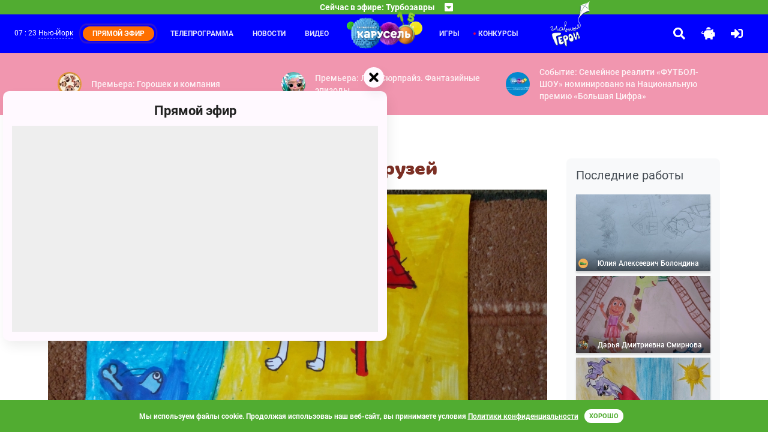

--- FILE ---
content_type: text/html; charset=UTF-8
request_url: https://www.karusel-tv.ru/contest/umka/photo/214
body_size: 8626
content:
<!DOCTYPE html>
<html lang="ru" prefix="
    og: http://ogp.me/ns#
    video: http://ogp.me/ns/video#
">
<head>
    <meta http-equiv="Content-Type" content="text/html; charset=utf-8">
    <meta http-equiv="X-UA-Compatible" content="ie=edge">
    <meta name="viewport" content="width=device-width, initial-scale=1, shrink-to-fit=no">
    <meta name="VK-check" content="VK48Mpn3P1">

    <title>Ульяна Васильевна Беспалова участвует в конкурсе «Летние приключения Умки и его друзей» на телеканале Карусель</title><meta http-equiv="X-DNS-Prefetch-Control" content="on"><link rel="icon" type="image/png" href="/images/icons/favicon-96x96.png" sizes="96x96" />
<link rel="icon" type="image/svg+xml" href="/images/icons/favicon.svg" />
<link rel="shortcut icon" href="/images/icons/favicon.ico" />
<link rel="apple-touch-icon" sizes="180x180" href="/images/icons/apple-touch-icon.png" />
<link rel="manifest" href="/images/icons/manifest.json" />
<meta name="msapplication-navbutton-color" content="#4caf50">
<meta name="msapplication-starturl" content="/?utm_source=web_app">
<meta name="mobile-web-app-capable" content="yes">
<meta name="apple-mobile-web-app-capable" content="yes">
<meta name="apple-mobile-web-app-title" content="Телеканал Карусель">
<meta name="apple-mobile-web-app-status-bar-style" content="black-translucent">
<meta name="application-name" content="Телеканал Карусель">
<link rel="search" type="application/opensearchdescription+xml" title="Телеканал Карусель" href="/search.osd">
        <link rel="dns-prefetch" href="//yastatic.net">            <link rel="preload" href="/fonts/315krs/315karusel-bold-webfont.eot" as="font" type="application/vnd.ms-fontobject" crossorigin="anonymous"><link rel="preload" href="/fonts/315krs/315karusel-bold-webfont.svg" as="font" type="image/svg+xml" crossorigin="anonymous"><link rel="preload" href="/fonts/315krs/315karusel-bold-webfont.ttf" as="font" type="font/ttf" crossorigin="anonymous"><link rel="preload" href="/fonts/315krs/315karusel-bold-webfont.woff" as="font" type="font/woff" crossorigin="anonymous"><link rel="preload" href="/fonts/315krs/315karusel-bold-webfont.woff2" as="font" type="font/woff2" crossorigin="anonymous"><link rel="preload" href="/fonts/webfonts/fa-brands-400.eot" as="font" type="application/vnd.ms-fontobject" crossorigin="anonymous"><link rel="preload" href="/fonts/webfonts/fa-brands-400.svg" as="font" type="image/svg+xml" crossorigin="anonymous"><link rel="preload" href="/fonts/webfonts/fa-brands-400.ttf" as="font" type="font/ttf" crossorigin="anonymous"><link rel="preload" href="/fonts/webfonts/fa-brands-400.woff" as="font" type="font/woff" crossorigin="anonymous"><link rel="preload" href="/fonts/webfonts/fa-brands-400.woff2" as="font" type="font/woff2" crossorigin="anonymous"><link rel="preload" href="/fonts/webfonts/fa-regular-400.eot" as="font" type="application/vnd.ms-fontobject" crossorigin="anonymous"><link rel="preload" href="/fonts/webfonts/fa-regular-400.svg" as="font" type="image/svg+xml" crossorigin="anonymous"><link rel="preload" href="/fonts/webfonts/fa-regular-400.ttf" as="font" type="font/ttf" crossorigin="anonymous"><link rel="preload" href="/fonts/webfonts/fa-regular-400.woff" as="font" type="font/woff" crossorigin="anonymous"><link rel="preload" href="/fonts/webfonts/fa-regular-400.woff2" as="font" type="font/woff2" crossorigin="anonymous"><link rel="preload" href="/fonts/webfonts/fa-solid-900.eot" as="font" type="application/vnd.ms-fontobject" crossorigin="anonymous"><link rel="preload" href="/fonts/webfonts/fa-solid-900.svg" as="font" type="image/svg+xml" crossorigin="anonymous"><link rel="preload" href="/fonts/webfonts/fa-solid-900.ttf" as="font" type="font/ttf" crossorigin="anonymous"><link rel="preload" href="/fonts/webfonts/fa-solid-900.woff" as="font" type="font/woff" crossorigin="anonymous"><link rel="preload" href="/fonts/webfonts/fa-solid-900.woff2" as="font" type="font/woff2" crossorigin="anonymous">            <link rel="dns-prefetch" href="//mc.yandex.ru">        <meta property="og:site_name" content="www.karusel-tv.ru"><meta name="description" content="Ульяна Васильевна Беспалова участвует в конкурсе «Летние приключения Умки и его друзей». Поддержи работу Ульяна Васильевна Беспалова, заходи на сайт и голосуй!"><meta property="og:description" content="Ульяна Васильевна Беспалова участвует в конкурсе «Летние приключения Умки и его друзей». Поддержи работу Ульяна Васильевна Беспалова, заходи на сайт и голосуй!"><meta property="og:title" content="Ульяна Васильевна Беспалова участвует в конкурсе «Летние приключения Умки и его друзей»."><meta property="og:image" content="https://www.karusel-tv.ru/media/suit/in1200x720/media/contest_umka/0806/1691325099964707_JPEG_20230806_153053_6187537841205375769.jpg"><meta property="og:url" content="https://www.karusel-tv.ru/contest/umka/photo/214"><meta property="og:type" content="website">
<link rel="alternate" type="application/rss+xml" title="Новости телеканала «Карусель»" href="https://www.karusel-tv.ru/rss/news.xml">
    <link rel="alternate" type="application/rss+xml" title="События детского канала Карусель" href="https://www.karusel-tv.ru/rss/news/event.xml">
    <link rel="alternate" type="application/rss+xml" title="Премьеры для детей детского канала Карусель" href="https://www.karusel-tv.ru/rss/news/premiere.xml">
    <link rel="alternate" type="application/rss+xml" title="Конкурсы для детей детского канала Карусель" href="https://www.karusel-tv.ru/rss/news/contest.xml">
    <link rel="alternate" type="application/rss+xml" title="Кастинги для детей детского канала Карусель" href="https://www.karusel-tv.ru/rss/news/casting.xml">
    <link rel="alternate" type="application/rss+xml" title="Тесты для детей детского канала Карусель" href="https://www.karusel-tv.ru/rss/news/test.xml">
    <link rel="alternate" type="application/rss+xml" title="Читалка для детей детского канала Карусель" href="https://www.karusel-tv.ru/rss/news/reader.xml">
<script src="/contest/umka/view.json" async></script>
<link rel="preload" href="/css/styles.min.css?83a1ced9c2" as="style">
        <link rel="stylesheet" type="text/css" href="/css/styles.min.css?83a1ced9c2">
        <link href="https://www.karusel-tv.ru/skin/vitrina-tv/css/vitrina-tv-baloon.min.css?83a1ced9c2" type="text/css" rel="stylesheet" media="all"><link rel="stylesheet" type="text/css" href="/fonts/material-design-iconic-font/material-design-iconic-font.min.css"><link href="https://www.karusel-tv.ru/skin/15years/css/15years.min.css?83a1ced9c2" type="text/css" rel="stylesheet" media="all"><noscript><link rel="stylesheet" type="text/css" href="/css/noscript.min.css?83a1ced9c2"></noscript><link href="https://www.karusel-tv.ru/skin/umka_contest/css/umka_contest.min.css?83a1ced9c2" type="text/css" rel="stylesheet" media="all">    <link rel="preload" href="/assets/jquery2.min.js" as="script">
    <script src="/assets/jquery2.min.js" defer></script><link rel="preload" href="/js/main.min.js?83a1ced9c2" as="script">
        <script src="/js/main.min.js?83a1ced9c2" defer></script>
        <script src="https://www.karusel-tv.ru/skin/vitrina-tv/js/vitrina-tv-baloon.min.js?83a1ced9c2" defer></script><script src="//yastatic.net/share2/share.js" async></script>
    <script src="//yastatic.net/pcode/adfox/loader.js" crossorigin="anonymous" async></script>            <script src="https://www.karusel-tv.ru/skin/15years/js/15years.min.js?83a1ced9c2"></script><script src="https://www.karusel-tv.ru/js/cookieembed.min.js?83a1ced9c2"></script>        <link rel="preconnect" href="https://www.karusel-tv.ru">

<meta property="fb:app_id" content="1055318887864326">


        <script type="text/javascript">(function(m,e,t,r,i,k,a){m[i]=m[i]||function(){(m[i].a=m[i].a||[]).push(arguments)};m[i].l=1*new Date();for(var j=0;j<document.scripts.length;j++){if(document.scripts[j].src===r){return;}}k=e.createElement(t),a=e.getElementsByTagName(t)[0],k.async=1,k.src=r,a.parentNode.insertBefore(k,a)})(window,document,"script","https://mc.yandex.ru/metrika/tag.js","ym");ym(8018887,"init",{clickmap:true,trackLinks:true,accurateTrackBounce:true,webvisor:true});</script>
    <noscript><div><img src="https://mc.yandex.ru/watch/8018887" style="position:absolute; left:-9999px;" alt=""></div></noscript>
    <script type="text/javascript">function waitToLoad(criteria,success,error){document.addEventListener('DOMContentLoaded',function(){var maxWait=3000,retry=100,attempt=0;var id=setInterval(function(){if(++attempt>=maxWait/retry){(error||function(){})();clearInterval(id);}if(criteria()){clearInterval(id);success();}},retry);});}</script>
    </head>
<body><header id="region-header" class="mainHeader"><div class="mainHeader__headerBroadcast headerBroadcast">
    <div
        class="headerBroadcast__headerAccordeon headerAccordeon"
        data-control="nearest-events"
        data-limit="3"
        data-pattern-tz="X/X"
        data-pattern-day="0000/00/00"
        data-url="/schedule/X/X/0000/00/00/nearest_events.json"
        data-default-url="/schedule/nearest_events.json"
        data-tpl-event="&lt;section class=&quot;nextProgramms__headerProgramm headerProgramm&quot;&gt;
        &lt;div class=&quot;headerProgramm__timeBlock&quot;&gt;&lt;span&gt;#TIME#&lt;/span&gt;&lt;/div&gt;
        &lt;div class=&quot;headerProgramm__textBlock&quot;&gt;
            &lt;h6 class=&quot;h6&quot;&gt;&lt;a href=&quot;#LINK#&quot;&gt;#TITLE#&lt;/a&gt;&lt;/h6&gt;
            &lt;span&gt;#ANNOUNCE#&lt;/span&gt;
        &lt;/div&gt;&lt;button
    type=&quot;button&quot;
    class=&quot;far fa-bell toggleButton&quot;
    data-control=&quot;require-auth disabled-at&quot;
    data-disabled-at=&quot;#UTM#&quot;
    data-toggle=&quot;tooltip&quot;
    title=&quot;Уведомить&quot;
&gt;&lt;/button&gt;
&lt;/section&gt;"
        data-tpl-collapse="&lt;div class=&quot;headerAccordeon__currentProgramm&quot;&gt;
    &lt;span&gt;Сейчас в эфире: #CURRENT#&lt;/span&gt;
    &lt;span class=&quot;fas fa-caret-square-down&quot;&gt;&lt;/span&gt;
&lt;/div&gt;
&lt;div class=&quot;headerAccordeon__nextProgramms nextProgramms&quot;&gt;#EVENTS#&lt;/div&gt;"
    >
    </div>
</div>
<div class="mainHeader__headerActionContainer headerActionContainer"><div data-control="include" data-uri="/user/city/widget.html" data-ttl="600"></div><div class="headerActionContainer__burgerButton">
            <i class="fas fa-bars"></i>
        </div>
        <div class="headerActionContainer__headerControls headerControls">
                        <a class="glav-geroi-link" href="/glavgeroi" title="Специальный проект «Главные Герои»"></a>
            <a class="headerControls__button -searchButton" href="#" data-toggle="modal" data-target="#mainSearch">
                <i class="fa fa-search"></i>
            </a>    <a class="headerControls__button -pigButton animated rubberBand delay-1s" href="/kopilka">
        <i class="fas fa-piggy-bank"></i>
    </a>
    <a class="headerControls__button -enterButton" href="/login">
        <i class="fa fa-sign-in-alt"></i>
    </a>
<a class="headerControls__button -sidebarButton" href="#"><i class="fas fa-sliders-h"></i></a></div><div class="headerActionContainer__headerMenu headerMenu">
    <ul class="headerMenu__menuList -first">
                    <li class="headerMenu__menuItem"><a href="/schedule">Телепрограмма</a></li>
                    <li class="headerMenu__menuItem"><a href="/news">Новости</a></li>
                    <li class="headerMenu__menuItem"><a href="/video">Видео</a></li>
            </ul>
    <div class="logoItem"><a href="/"></a></div>
    <ul class="headerMenu__menuList -second">
                    <li class="headerMenu__menuItem"><a href="/games">Игры</a></li>
                    <li class="headerMenu__menuItem -active"><a href="/contest">Конкурсы</a></li>
                        <li>
            <a class="glav-geroi-link" href="/glavgeroi" title="Специальный проект «Главные Герои»"></a>
        </li>
    </ul>
</div>
</div>
</header>

<main class="main"><div class="main__lastNews lastNews ">
        <div class="lastNews__lastNewsRow lastNewsRow">
                    <div class="lastNewsRow__lastNewsItem lastNewsItem col-md-4 col-sm-12 col-12">
                <a href="/news/9259" class="lastNewsItem__container">
                    <img src="https://www.karusel-tv.ru/media/suit/40x40/media/home/top_promo/2026/01/1768831398642716_photo_2026_01_19_14_41_11.jpg" width="40" height="40" alt="Премьера: Горошек и компания">
                    <span>Премьера: Горошек и компания</span>
                </a>
            </div>
                    <div class="lastNewsRow__lastNewsItem lastNewsItem col-md-4 col-sm-12 col-12">
                <a href="/news/9258" class="lastNewsItem__container">
                    <img src="https://www.karusel-tv.ru/media/suit/40x40/media/home/top_promo/2026/01/1768808927954708_photo_2026_01_15_11_20_13.jpg" width="40" height="40" alt="Премьера: ЛОЛ Сюрпрайз. Фантазийные эпизоды">
                    <span>Премьера: ЛОЛ Сюрпрайз. Фантазийные эпизоды</span>
                </a>
            </div>
                    <div class="lastNewsRow__lastNewsItem lastNewsItem col-md-4 col-sm-12 col-12">
                <a href="/news/9257" class="lastNewsItem__container">
                    <img src="https://www.karusel-tv.ru/media/suit/40x40/media/home/top_promo/2026/01/1768581056319521_MRKT_260115_Bannery_dlya_saitov_socsetey_95590_KRS_Preview.png" width="40" height="40" alt="Событие: Семейное реалити «ФУТБОЛ-ШОУ» номинировано на Национальную премию «Большая Цифра»">
                    <span>Событие: Семейное реалити «ФУТБОЛ-ШОУ» номинировано на Национальную премию «Большая Цифра»</span>
                </a>
            </div>
            </div>
</div>
<div class="main__mainContainer mainContainer"><div class="mainContainer__pageSection pageSection">    <div class="pageSection__menu navs">
    <nav class="nav nav-pills">
                    <a class="nav__nav-link nav-link" href="/contest/umka-2023">Участвовать</a>
                    <a class="nav__nav-link nav-link active" href="/contest/umka/photo">Участники</a>
                    <a class="nav__nav-link nav-link" href="/contest/umka/winners">Победители</a>
                    <a class="nav__nav-link nav-link" href="/contest/umka/prizes">Призы</a>
            </nav>
</div>

<div class="row">
            <div class="pageSection__contentSection contentSection col-lg-9 col-12">            <div class="contentSection__contentRow contentRow -noSlider">
            <div class="contentSection__headerBlock headerBlock">
                <h1 class="h2">Летние приключения Умки и его друзей</h1>
                            </div>
        </div>
    
    
<div class="contentSection__contestContainer contestContainer">
    <div class="contestContainer__header">
        <img src="https://www.karusel-tv.ru/media/suit/in1200x720/media/contest_umka/0806/1691325099964707_JPEG_20230806_153053_6187537841205375769.jpg" alt="Ульяна Васильевна Беспалова" title="Ульяна Васильевна Беспалова">
    </div>
    <div class="contestContainer__authorContainer authorContainer">
        <div class="authorContainer__likeContainer likeContainer">
            
            <button type="button" class="likeContainer__likeButton far fa-heart contestantVote -disabled toggleButton btn btn-secondary btn-round" data-toggle="tooltip" title="Голосование завершено"></button>

            <div class="likeContainer__counter">59</div>
        </div>
        <a href="/user/1012255" class="authorContainer__image">
            <img src="https://www.karusel-tv.ru/media/suit/48x48/images/avatar/0004_elephant.png?83a1ced9c2" width="48" height="48" alt="Ульяна Васильевна Беспалова">
        </a>
        <div class="authorContainer__text">
            <a href="/user/1012255" class="authorContainer__name">Ульяна Васильевна Беспалова</a>
            <span class="authorContainer__info">
                59 голосов
            </span>
        </div>
    </div>
    <p>Мы вместе с Умкой и Ильмой поехали на море.</p>
        <div class="btn-group btn-group-vertical-sm">
                                    <div class=" btn-group ">
    <button class="btn btn-light dropdown-toggle" type="button" data-toggle="dropdown">Позвать друзей</button>
    <div class="dropdown-menu">
        <div
            class="share-dropdown"
            data-services="vkontakte,odnoklassniki,moimir"
            data-url="https://www.karusel-tv.ru/contest/umka/photo/214"
            data-title="Ульяна Васильевна Беспалова участвует в конкурсе «Летние приключения Умки и его друзей». Поддержи работу Ульяна Васильевна Беспа"data-image="https://www.karusel-tv.ru/media/suit/in1200x720/media/contest_umka/0806/1691325099964707_JPEG_20230806_153053_6187537841205375769.jpg"data-direction="vertical"
            popup-position="inner"
            data-copy="last"
            data-lang="ru"
        ></div>
    </div>
</div>
                        </div>

</div>
</div>
            <aside class="pageSection__contentAside contentAside col-lg-3 col-12" id="sidebar">
                <div class="contentAside__asideContainer asideContainer">    <div class="asideContainer__asideInfo asideInfo">
    <h5>Последние работы</h5>
            <div class="asideInfo__asideInfoRow">
            <div class="cardCustom cardMini cardContest">
    <a class="cardMini__cardImgTop cardImgTop -cardContest -aside" href="/contest/umka/photo/2792" data-toggle="modal" data-target="#showWork">
        <img src="https://www.karusel-tv.ru/media/suit/224x224/media/contest_umka/0830/1693385815287051_16933857876208576874553496821723.jpg" width="224" height="224" alt="Юлия Алексеевич Болондина" title="Юлия Алексеевич Болондина">
    </a>
    <div class="cardMini__cardBody cardBody -cardContest">
        <a href="/user/1016423" class="cardBody__name -cardContest">
            <div class="cardBody__avatar">
                <img src="https://www.karusel-tv.ru/media/suit/16x16/images/avatar/0006_alien.png?83a1ced9c2" width="16" height="16" class="miniAvatar" alt="Юлия Алексеевич Болондина">
            </div>
            <span>Юлия Алексеевич Болондина</span>
        </a>
    </div>
</div>
        </div>
            <div class="asideInfo__asideInfoRow">
            <div class="cardCustom cardMini cardContest">
    <a class="cardMini__cardImgTop cardImgTop -cardContest -aside" href="/contest/umka/photo/2791" data-toggle="modal" data-target="#showWork">
        <img src="https://www.karusel-tv.ru/media/suit/224x224/media/contest_umka/0830/1693385718178335_IMG_20230830_115424.jpg" width="224" height="224" alt="Дарья Дмитриевна Смирнова" title="Дарья Дмитриевна Смирнова">
    </a>
    <div class="cardMini__cardBody cardBody -cardContest">
        <a href="/user/1016415" class="cardBody__name -cardContest">
            <div class="cardBody__avatar">
                <img src="https://www.karusel-tv.ru/media/suit/16x16/media/user_avatar/2023/08/1693384947352270_IMG_20230805_220400.jpg" width="16" height="16" class="miniAvatar" alt="Дарья Дмитриевна Смирнова">
            </div>
            <span>Дарья Дмитриевна Смирнова</span>
        </a>
    </div>
</div>
        </div>
            <div class="asideInfo__asideInfoRow">
            <div class="cardCustom cardMini cardContest">
    <a class="cardMini__cardImgTop cardImgTop -cardContest -aside" href="/contest/umka/photo/2790" data-toggle="modal" data-target="#showWork">
        <img src="https://www.karusel-tv.ru/media/suit/224x224/media/contest_umka/0830/1693385262499165_IMG_20230830_112620_048.jpg" width="224" height="224" alt="Анна Владимировна Иванукина" title="Анна Владимировна Иванукина">
    </a>
    <div class="cardMini__cardBody cardBody -cardContest">
        <a href="/user/1016417" class="cardBody__name -cardContest">
            <div class="cardBody__avatar">
                <img src="https://www.karusel-tv.ru/media/suit/16x16/images/avatar/0006_alien.png?83a1ced9c2" width="16" height="16" class="miniAvatar" alt="Анна Владимировна Иванукина">
            </div>
            <span>Анна Владимировна Иванукина</span>
        </a>
    </div>
</div>
        </div>
        <a class="asideInfo__btn btn btn-primary" href="/contest/umka/photo">Показать все</a>
</div>
<div class="asideContainer__asideInfo asideInfo">
    <h5>Лидеры</h5>
    <div class="asideInfo__leaders leaders">
                    <a href="/user/1012873" class="leaders__shortItem shortItem">
                <div class="shortItem__itemImageCont">
                    <img src="https://www.karusel-tv.ru/media/suit/40x40/media/user_avatar/2023/08/1691521251445088_F61I4784.jpg" width="40" height="40" alt="Милана Александровна Разживина">
                </div>
                <div class="shortItem__itemTextCont itemTextCont">
                    <span class="itemTextCont__title">Милана Александровна Разживина</span>
                    <span class="itemTextCont__text">10679 голосов</span>
                </div>
            </a>
                    <a href="/user/1012416" class="leaders__shortItem shortItem">
                <div class="shortItem__itemImageCont">
                    <img src="https://www.karusel-tv.ru/media/suit/40x40/media/user_avatar/2023/11/1700285307121596_IMG_20231018_162959.jpg" width="40" height="40" alt="Вероника Сергеевна Котишкина">
                </div>
                <div class="shortItem__itemTextCont itemTextCont">
                    <span class="itemTextCont__title">Вероника Сергеевна Котишкина</span>
                    <span class="itemTextCont__text">6170 голосов</span>
                </div>
            </a>
                    <a href="/user/1013795" class="leaders__shortItem shortItem">
                <div class="shortItem__itemImageCont">
                    <img src="https://www.karusel-tv.ru/media/suit/40x40/media/user_avatar/2023/12/1702123632295663_IMG_7036.jpeg" width="40" height="40" alt="Вероника Руслановна Гринева">
                </div>
                <div class="shortItem__itemTextCont itemTextCont">
                    <span class="itemTextCont__title">Вероника Руслановна Гринева</span>
                    <span class="itemTextCont__text">4906 голосов</span>
                </div>
            </a>
                    <a href="/user/1012191" class="leaders__shortItem shortItem">
                <div class="shortItem__itemImageCont">
                    <img src="https://www.karusel-tv.ru/media/suit/40x40/media/user_avatar/2023/09/1693970968751382_IMG_20230602_103035_854.jpg" width="40" height="40" alt="Ярослаа Ю Б">
                </div>
                <div class="shortItem__itemTextCont itemTextCont">
                    <span class="itemTextCont__title">Ярослаа Ю Б</span>
                    <span class="itemTextCont__text">3892 голоса</span>
                </div>
            </a>
                    <a href="/user/1001725" class="leaders__shortItem shortItem">
                <div class="shortItem__itemImageCont">
                    <img src="https://www.karusel-tv.ru/media/suit/40x40/images/avatar/0002_squirrel.png?83a1ced9c2" width="40" height="40" alt="Тулубаев Георгий">
                </div>
                <div class="shortItem__itemTextCont itemTextCont">
                    <span class="itemTextCont__title">Тулубаев Георгий</span>
                    <span class="itemTextCont__text">3093 голоса</span>
                </div>
            </a>
                    <a href="/user/1011971" class="leaders__shortItem shortItem">
                <div class="shortItem__itemImageCont">
                    <img src="https://www.karusel-tv.ru/media/suit/40x40/media/user_avatar/2023/12/1702274824269292_f1fda080713507f02387.jpg" width="40" height="40" alt="София Кирилловна Новикова">
                </div>
                <div class="shortItem__itemTextCont itemTextCont">
                    <span class="itemTextCont__title">София Кирилловна Новикова</span>
                    <span class="itemTextCont__text">2019 голосов</span>
                </div>
            </a>
            </div>
</div>

        
                
</div>
                <div class="contentAside__asideShadow asideShadow"></div>
            </aside>            
                    <div id="recaptcha" class="g-recaptcha" data-sitekey="6LcO7CwUAAAAAF7WM2pmCvLof9Xk9eAYUmmtOcTn"></div>

</div></div></div>
</main><section class="subscribeBlock">
    <form name="pkvs_mailing_subscribe" method="post" action="/subscribe.json" class="subscribeBlock__subscribeForm subscribeForm">
    <h6 class="subscribeForm__title">Подпишитесь на наши новости</h6>
    <div class="subscribeForm__input-group input-group">
        <input type="email" id="pkvs_mailing_subscribe_email" name="pkvs_mailing_subscribe[email]" required="required" placeholder="Ваш E-mail адрес" class="-purple form-control" aria-label="subscribe" aria-describedby="subscribeButton" />
        <div class="input-group-append" id="subscribeButton">
            <button class="btn btn-purple" type="submit">Подписаться</button>
        </div>
    </div>
    </form>
</section>
<footer class="footer">
    <div class="footer__footerContainer footerContainer">
        <div class="footerContainer__footerRow footerRow">
            <div class="col-xl-2 col-lg-3 col-md-6 col-sm-12 footerRow__footerAbout footerAbout">
                <div class="footerAbout__footerLogo">
                    <a href="/">
                        <img src="https://www.karusel-tv.ru/images/logo/2022-winter/logo.png?83a1ced9c2" width="371" height="162" alt="Телеканал Карусель">
                    </a>
                    <span>Карусель — телеканал для всей семьи.</span>
                </div>
                <div class="footerAbout__links">
                                        <a href="/glavgeroi" title="Специальный проект «Главные Герои»">Главные Герои</a>
                    <a href="/page/about">О канале</a>
                    <a href="/page/advertiser">Реклама</a>
                    <a rel="nofollow" href="/page/documents">Документы</a>
                                                        </div>
                                <a href="/glavgeroi" title="Специальный проект «Главные Герои»" class="d-sm-block d-md-none glav-geroi_footer-logo glav-geroi_footer-logo__about">
                    <img src="https://www.karusel-tv.ru/skin/glavnie-geroi2021-new/images/logo.png?83a1ced9c2" width="175" height="200" alt="Специальный проект «Главные Герои»" class="d-block mx-auto img-fluid">
                </a>

                
                                <div class="socialLinksBlock">
                    <a rel="nofollow" href="https://vk.com/tvkarusel?utm_source=www.karusel-tv.ru" class="socialLinksBlock__item">
                        <img src="/images/socials/vk.png" class="socialLinksBlock__itemImg" alt="">
                    </a>
                    <a rel="nofollow" href="https://ok.ru/group/57827967500323?utm_source=www.karusel-tv.ru" class="socialLinksBlock__item">
                        <img src="/images/socials/ok.png" class="socialLinksBlock__itemImg" alt="">
                    </a>
                    <a rel="nofollow" href="https://max.ru/karusel?utm_source=www.karusel-tv.ru" class="socialLinksBlock__item">
                        <img src="/images/socials/mx.png" class="socialLinksBlock__itemImg" alt="">
                    </a>
                    <a rel="nofollow" href="https://rutube.ru/channel/26106394?utm_source=www.karusel-tv.ru" class="socialLinksBlock__item">
                        <img src="/images/socials/rt.png" class="socialLinksBlock__itemImg" alt="">
                    </a>
                    <a rel="nofollow" href="https://t.me/karusel" class="socialLinksBlock__item">
                        <img src="/images/socials/tg.png" class="socialLinksBlock__itemImg" alt="">
                    </a>
                </div>
                
            </div><div class="col-xl-7 col-lg-6 col-md-12 col-sm-12 footerRow__footerMenu footerMenu">
            <section class="col-xl-3 col-lg-4 col-3 footerMenu__footerSection">
            <h6 class="h6 -h6Footer">Передачи</h6>
            <ul class="footerSection__footerList">
                                    <li class="footerList__footerItem"><a href="/announce">Дайджест</a></li>
                                    <li class="footerList__footerItem"><a href="/announce/search">Каталог</a></li>
                                    <li class="footerList__footerItem"><a href="/schedule">Программа передач</a></li>
                                    <li class="footerList__footerItem"><a href="/announce/search?search_broadcast%5Btype%5D=film">Фильм</a></li>
                                    <li class="footerList__footerItem"><a href="/announce/search?search_broadcast%5Btype%5D=series">Сериал</a></li>
                                    <li class="footerList__footerItem"><a href="/announce/search?search_broadcast%5Btype%5D=animated_film">Мультфильм</a></li>
                                    <li class="footerList__footerItem"><a href="/announce/search?search_broadcast%5Btype%5D=animated_series">Мультсериал</a></li>
                                    <li class="footerList__footerItem"><a href="/announce/search?search_broadcast%5Btype%5D=program">Телешоу</a></li>
                                    <li class="footerList__footerItem"><a href="/announce/search?search_broadcast%5Btype%5D=other">Другое</a></li>
                            </ul>
        </section>
            <section class="col-xl-3 col-lg-4 col-3 footerMenu__footerSection">
            <h6 class="h6 -h6Footer">Игры</h6>
            <ul class="footerSection__footerList">
                                    <li class="footerList__footerItem"><a href="/games">Каталог</a></li>
                                    <li class="footerList__footerItem"><a href="/games/group/5">Развлекательные игры</a></li>
                                    <li class="footerList__footerItem"><a href="/games/group/6">Развивающие игры</a></li>
                                    <li class="footerList__footerItem"><a href="/games/group/7">Пазлы</a></li>
                                    <li class="footerList__footerItem"><a href="/games/group/9">Головоломки</a></li>
                            </ul>
        </section>
            <section class="col-xl-3 col-lg-4 col-3 footerMenu__footerSection">
            <h6 class="h6 -h6Footer">Новости</h6>
            <ul class="footerSection__footerList">
                                    <li class="footerList__footerItem"><a href="/news">Дайджест</a></li>
                                    <li class="footerList__footerItem"><a href="/news/event">События</a></li>
                                    <li class="footerList__footerItem"><a href="/news/premiere">Премьеры</a></li>
                                    <li class="footerList__footerItem"><a href="/news/contest">Конкурсы</a></li>
                                    <li class="footerList__footerItem"><a href="/news/casting">Кастинги</a></li>
                                    <li class="footerList__footerItem"><a href="/news/test">Тесты</a></li>
                                    <li class="footerList__footerItem"><a href="/news/reader">Читалка</a></li>
                            </ul>
        </section>
            <section class="col-xl-3 col-lg-4 col-3 footerMenu__footerSection">
            <h6 class="h6 -h6Footer">Видео</h6>
            <ul class="footerSection__footerList">
                                    <li class="footerList__footerItem"><a href="/video">Видеокаталог</a></li>
                                    <li class="footerList__footerItem"><a href="/video/playlist">Плейлисты</a></li>
                                    <li class="footerList__footerItem"><a href="/blogs">Видеоблоги</a></li>
                            </ul>
        </section>
            <section class="col-xl-6 col-lg-8 col-6">
        <a href="/glavgeroi" title="Специальный проект «Главные Герои»" class="glav-geroi_footer-logo glav-geroi_footer-logo__menu">
            <img src="https://www.karusel-tv.ru/skin/glavnie-geroi2021-new/images/logo.png?83a1ced9c2" width="175" height="200" alt="Специальный проект «Главные Герои»" class="img-fluid">
        </a>
    </section>
</div>
<div class="col-xl-3 col-lg-3 col-md-6 col-md-sm footerRow__footerSocial">
    <div class="footerSocial__socialButtons nav nav-tabs" role="tablist">
        <a class="socialButtons__button -vkButton nav-item nav-link active" data-toggle="tab" href="#nav-vk" role="tab" aria-controls="vk" aria-selected="true" id="tab-vk"><i class="zmdi zmdi-vk"></i></a>
                <a class="socialButtons__button -odnoklassnikiButton nav-item nav-link" data-toggle="tab" href="#nav-odnoklassniki" role="tab" aria-controls="odnoklassniki" aria-selected="false" id="tab-odnoklassniki"><img style="width: 15px;" src="https://www.karusel-tv.ru/images/ok_new_2023_yellow_2.svg?83a1ced9c2" alt=""></a>
    </div>
    <div class="footerSocial__socialContent tab-content" data-vk="24628179" data-ok="57827967500323" data-fb="128418328637">
        <div class="tab-pane fade show active" id="nav-vk" role="tabpanel" aria-labelledby="tab-vk">
            <div id="vk_groups" class="socialWidget"></div>
        </div>
        <div class="tab-pane fade" id="nav-odnoklassniki" role="tabpanel" aria-labelledby="tab-odnoklassniki">
            <div id="ok_group_widget" class="socialWidget"></div>
        </div>
    </div>
</div>
</div>
    </div>
    <div class="footer__footerBottom footerBottom">
        <span>
            &copy; 2010-2026, АО «Карусель». Все права защищены. Полное или частичное копирование материалов запрещено.
                                </span>
    </div>
</footer><div class="baloonVideo" id="baloonVideo1">
            <div class="baloonVideo__close"></div>
            <div class="baloonVideo__content">
                <a href="/live" class="baloonVideo__title">Прямой эфир</a>
                <div class="baloonVideo__videoFolder aspect-ratio_16x9">
                    <div class="aspect-ratio__content">
                        <div class="baloonVideo__video"></div>
                    </div>
                </div>
            </div>
        </div><aside class="asideLeft" id="sideMenu">
    <div class="asideLeft__asideContainer asideContainer">
        <div class="asideContainer__asideTopPart asideTopPart">
            <div class="asideTopPart__asideLogo">
                <a href="/">
                    <img src="https://www.karusel-tv.ru/images/logo/2022-winter/logo.png?83a1ced9c2" width="371" height="162" alt="Телеканал Карусель">
                </a>
            </div>
                    </div>
        <div class="asideContainer__asideBottomPart asideBottomPart">
            <div class="asideBottomPart__navs navs">
    <nav class="asideBottomPart__nav nav flex-column nav-pills">
                    <a class="nav__nav-link nav-link" href="/schedule">
                Телепрограмма
            </a>
                    <a class="nav__nav-link nav-link" href="/news">
                Новости
            </a>
                    <a class="nav__nav-link nav-link" href="/video">
                Видео
            </a>
                    <a class="nav__nav-link nav-link" href="/games">
                Игры
            </a>
                    <a class="nav__nav-link nav-link" href="/contest">
                Конкурсы
            </a>
                    <a class="nav__nav-link nav-link" href="/search/all">
                Поиск
            </a>
            </nav>
</div>

        </div>
    </div>
    <div class="asideLeft__asideShadow asideShadow"></div>
</aside>
<div data-control="include" data-uri="/authorization.html" data-ttl="600"></div><div class="collapse" id="block-main-alert" >
    <div class="alert alert-info-inverse alert-dismissible my-0 collapseble-alert collapseble-alert__info" role="alert">
        <div class="container1600">
                      <span class="collapseble-alert_data">Для осуществления данного действия необходимо войти или зарегистрироваться</span>
            <p class="hidden-sm-up"></p>
            <div class="float-lg-right collapseble-alert_action" role="group">
                <a href="#" class="alert-link collapseble-alert_link alert-close" data-toggle="collapse" data-target="#block-main-alert" aria-expanded="false">Закрыть</a>
                <a href="#" class="alert-link collapseble-alert_link show-drawer" data-toggle="modal" data-target="#drawer-log-in">Войти</a>
            </div>
        </div>
    </div>
</div>
<div class="modal fade" tabindex="-1" role="dialog" aria-hidden="true" id="mainSearch">
    <div class="modal-dialog modal-dialog-centered" role="document">
        <div class="modal-content">
                        <form name="search" method="post" action="/search">
            <div class="form-group -singleField">
                <div class="modal-header">
                    <h3 class="modal-title">Поиск по сайту</h3>
                    <div class="search-containter">
                        <input type="text" id="search_query" name="search[query]" required="required" placeholder="Что ищем?" class="form-control" />
                        <label class="fas fa-search" for="search_query"></label>
                    </div>
                    <p class="subtitle subtitle_after-search">Выбрать раздел поиска</p>
                </div>
                <div class="modal-body">
                    <div class="form-group">
                        <div id="search_resource"><div class="custom-control custom-radio">        <input type="radio" id="search_resource_0" name="search[resource]" required="required" class="custom-control-input" value="all" checked="checked" />
        <label class="custom-control-label required" for="search_resource_0">Любой</label></div><div class="custom-control custom-radio">        <input type="radio" id="search_resource_1" name="search[resource]" required="required" class="custom-control-input" value="broadcast" />
        <label class="custom-control-label required" for="search_resource_1">Передачи</label></div><div class="custom-control custom-radio">        <input type="radio" id="search_resource_2" name="search[resource]" required="required" class="custom-control-input" value="news" />
        <label class="custom-control-label required" for="search_resource_2">Новости</label></div><div class="custom-control custom-radio">        <input type="radio" id="search_resource_3" name="search[resource]" required="required" class="custom-control-input" value="contest" />
        <label class="custom-control-label required" for="search_resource_3">Конкурсы</label></div><div class="custom-control custom-radio">        <input type="radio" id="search_resource_4" name="search[resource]" required="required" class="custom-control-input" value="video" />
        <label class="custom-control-label required" for="search_resource_4">Видео</label></div><div class="custom-control custom-radio">        <input type="radio" id="search_resource_5" name="search[resource]" required="required" class="custom-control-input" value="game" />
        <label class="custom-control-label required" for="search_resource_5">Игры</label></div><div class="custom-control custom-radio">        <input type="radio" id="search_resource_6" name="search[resource]" required="required" class="custom-control-input" value="afisha" />
        <label class="custom-control-label required" for="search_resource_6">Афиша</label></div></div>
                    </div>
                </div>
                <div class="modal-footer">
                    <button class="btn btn-primary btn-lg -modal" type="submit">Найти</button>
                    <button class="btn btn-outline-dark btn-lg" type="button" data-dismiss="modal">Отмена</button>
                </div>
            </div>
            </form>
        </div>
    </div>
</div>
<div data-control="include" data-uri="/user/city/modal.html" data-ttl="600"></div>
<div class="modal fade" tabindex="-1" role="dialog" aria-hidden="true" id="showWork">
    <div class="modal-dialog modal-dialog-centered" role="document">
        <div class="modal-content"></div>
    </div>
</div>
<div class="modal fade" tabindex="-1" role="dialog" aria-hidden="true" id="currencyChange">
    <div class="modal-dialog modal-dialog-centered" role="document">
        <div class="modal-content -bg-yellow">
                    </div>
    </div>
</div>
<script>
    (() => {
        const params = [
            'cid=karusel_tv',
            'typ=1',
            'tms=karusel_tv',
            'idc=167',
            'idlc=a198eec20149422d2dda00fdb5ebc64d',
            'urlc=' + encodeURIComponent('https://www.karusel-tv.ru/contest/umka/photo/214'),
            'ver=0',
            'type=4',
            'fts=0',
        ];

        const url = 'https://tns-counter.ru/e/ec01&' + params.join('&');

        fetch(url, { method: "GET", credentials: "include" })
            .then(response => console.log(response.status));
    })();
</script>
<script>
    ((counterHostname) => {
        window.MSCounter = {
            counterHostname: counterHostname
        };
        window.mscounterCallbacks = window.mscounterCallbacks || [];
        window.mscounterCallbacks.push(() => {
            msCounterExampleCom = new MSCounter.counter({
                'account':'karusel_tv',
                'tmsec': 'karusel_tv',
                'autohit' : true
            });
        });

        const newScript = document.createElement('script');
        newScript.async = true;
        newScript.src = `${counterHostname}/ncc/counter.js`;

        const referenceNode = document.querySelector('script');
        if (referenceNode) {
            referenceNode.parentNode.insertBefore(newScript, referenceNode);
        } else {
            document.firstElementChild.appendChild(newScript);
        }
    })('https://tns-counter.ru/');
</script>
</body>
</html>


--- FILE ---
content_type: text/html; charset=UTF-8
request_url: https://www.karusel-tv.ru/user/city/widget.html
body_size: -581
content:
<div class="headerActionContainer__headerLeft citySelectorBlock">
    <div class="citySelectorBlock__citySelector citySelector">
        <span class="citySelector__time time">
            <span class="time__hour">07</span>
            <span class="time__separator">:</span>
            <span class="time__minute">23</span>
        </span>&nbsp;<a class="citySelector__chosenCity" href="#" data-toggle="modal" data-target="#modal-city">Нью-Йорк<i class="fas fa-location-arrow"></i>
        </a>
    </div>
    <div class="onairButtonBlock">
        <a href="/live" class="onairButtonBlock__btn onairButtonBlock__btn_mobile">
            <span>Эфир</span>
        </a>
        <a href="/live" class="onairButtonBlock__btn onairButtonBlock__btn_desktop">
            <span>Прямой эфир</span>
        </a>
    </div>
</div>

--- FILE ---
content_type: text/html; charset=UTF-8
request_url: https://www.karusel-tv.ru/authorization.html
body_size: 723
content:

<aside class="asideRight" id="signUp">
    <div class="asideright__asideContainter asideContainer">
        <div class="asideContainter__asideTopPart asideTopPart">
            <div class="asideTopPart__asideLogo">
                <a href="/">
                    <img src="https://www.karusel-tv.ru/images/logo/2022-winter/logo.png?83a1ced9c2" width="371" height="162" alt="">
                </a>
            </div>
        </div>
        <div class="asideContainer__asideBottomPart asideBottomPart">
            <div class="asideBottomPart__tabs nav nav-tabs" role="tablist">
                <a class="asideBottomPart__button nav-item nav-link active" data-toggle="tab" href="#nav-logIn" role="tab" aria-controls="logIn" aria-selected="true" id="tab-logIn">Войти</a>
                <a class="asideBottomPart__button nav-item nav-link" data-toggle="tab" href="#nav-signIn" role="tab" aria-controls="signIn" aria-selected="false" id="tab-signIn">Регистрация</a>
            </div>
            <div class="asideBottomPart__tab-content tab-content">
                <div class="tab-pane fade show active" id="nav-logIn" role="tabpanel" aria-labelledby="tab-logIn"><form method="post" action="/login"><div ><div class="form-group"><label for="_username" class="required">Электронная почта</label><input type="text" id="_username" name="_username" required="required" placeholder="Ваш E-mail адрес" class="form-control" /></div><div class="form-group"><label for="_password" class="required">Пароль</label><input type="password" id="_password" name="_password" required="required" placeholder="Введите пароль" class="form-control" /></div><input type="hidden" id="_csrf_token" name="_csrf_token" value="f8f75c89aaacddcb80febcc7a02c50ec.PwyeEUbqTMwDeqK1F63n4l_kddB07dpO4JudspHHaOA.anjHRSCpH4FSD9GFL9jKgWyDJ4g4n7k52Naq1d7-Po1oRqtCEqYhu3cU8w" /></div><button type="submit" class="btn btn-primary -enter">Войти</button>
                    <button type="reset" class="btn btn-light -enter">Отмена</button></form><div class="form-group">
                        <div class="forgotPasswordBlock"><a href="/resetting/request">Забыли пароль?</a></div>
                    </div>
                    <div class="form-group">
                        <p class="form-group__socialOffer">Войти с помощью:</p>
                        <a class="socialLinks -vk fab fa-vk" href="https://www.karusel-tv.ru/connect/vkontakte"></a>
                                                <a class="socialLinks -ok fab" href="https://www.karusel-tv.ru/connect/odnoklassniki">
                            <img style="width: 15px;" src="https://www.karusel-tv.ru/images/ok_new_2023_white.svg?83a1ced9c2" alt="">
                        </a>
                    </div>
                </div>
                <div class="tab-pane fade" id="nav-signIn" role="tabpanel" aria-labelledby="tab-signIn"><form name="registration" method="post" action="/register/"><p class="signInTitle">Создание нового аккаунта</p><div id="registration"><div class="form-group"><label for="registration_email" class="required">Электронная почта</label><input type="email" id="registration_email" name="registration[email]" required="required" placeholder="Ваш E-mail адрес" maxlength="255" class="form-control" /></div><div class="form-group"><label for="registration_password_first" class="required">Пароль</label><input type="password" id="registration_password_first" name="registration[password][first]" required="required" placeholder="Введите пароль" maxlength="255" class="form-control" /></div><div class="form-group"><label for="registration_password_second" class="required">Подтвердите пароль</label><input type="password" id="registration_password_second" name="registration[password][second]" required="required" placeholder="Введите пароль повторно" maxlength="255" class="form-control" /></div><div class="form-group"><div class="custom-control custom-checkbox">        <input type="checkbox" id="registration_personal_data" name="registration[personal_data]" required="required" class="custom-control-input" value="1" />
        <label class="custom-control-label required" for="registration_personal_data">Согласие на обработку персональных данных в соответствии с <a href="/page/policy-personal-data">Политикой обработки персональных данных</a></label></div></div><input type="hidden" id="registration__token" name="registration[_token]" value="294202b20f2fac01.DzEjgqwkO9opXpFg1rna_AngnzloQ62AI3uGfWW7WV4.PWV69N1tbJRlKc45uO7ipnuB_goQD_rMcTjOPijxOy19VE7y3W4K43wc8g" /></div><button type="submit" class="btn btn-primary -enter">Создать</button>
                    <button type="reset" class="btn btn-light -enter">Отмена</button></form><div class="form-group">
                        <div class="forgotPasswordBlock"><a href="/resetting/request">Забыли пароль?</a></div>
                    </div>
                    <div class="form-group">
                        <p class="form-group__socialOffer">Войти с помощью:</p>
                        <a class="socialLinks -vk fab fa-vk" href="https://www.karusel-tv.ru/connect/vkontakte"></a>
                                                <a class="socialLinks -ok fab" href="https://www.karusel-tv.ru/connect/odnoklassniki">
                            <img style="width: 15px;" src="https://www.karusel-tv.ru/images/ok_new_2023_white.svg?83a1ced9c2" alt="">
                        </a>
                    </div>
                </div>
            </div>
        </div>
    </div>
    <div class="asideRight__asideShadow asideShadow"></div>
</aside>


--- FILE ---
content_type: text/html; charset=UTF-8
request_url: https://www.karusel-tv.ru/user/city/modal.html
body_size: 656
content:

<div class="modal fade" tabindex="-1" role="dialog" aria-hidden="true" id="modal-city">
    <div class="modal-dialog modal-dialog-centered" role="document">
        <div class="modal-content">
                        <form name="change_city" method="post" action="/user/city">
            <div class="modal-header">
                <h4 class="modal-title">Изменить город</h4>
            </div>
            <div class="modal-body">
                <div id="change_city"><div class="form-group"><select id="change_city_city" name="change_city[city]" class="form-control"><option value="almaty">Алма-Ата</option><option value="anadyr">Анадырь</option><option value="anchorage">Анкоридж</option><option value="astrakhan">Астрахань</option><option value="ashgabat">Ашхабад</option><option value="baku">Баку</option><option value="barnaul">Барнаул</option><option value="bishkek">Бишкек</option><option value="vilnius">Вильнюс</option><option value="vladivostok">Владивосток</option><option value="volgograd">Волгоград</option><option value="denver">Денвер</option><option value="dushanbe">Душанбе</option><option value="yekaterinburg">Екатеринбург</option><option value="yerevan">Ереван</option><option value="irkutsk">Иркутск</option><option value="kazan">Казань</option><option value="kaliningrad">Калининград</option><option value="kamchatka">Камчатка</option><option value="kiev">Киев</option><option value="kirov">Киров</option><option value="chisinau">Кишинёв</option><option value="krasnoyarsk">Красноярск</option><option value="london">Лондон</option><option value="los_angeles">Лос-Анджелес</option><option value="magadan">Магадан</option><option value="minsk">Минск</option><option value="moscow">Москва</option><option value="nizhny_novgorod">Нижний Новгород</option><option value="novokuznetsk">Новокузнецк</option><option value="novosibirsk">Новосибирск</option><option value="new_york" selected="selected">Нью-Йорк</option><option value="omsk">Омск</option><option value="paris">Париж</option><option value="riga">Рига</option><option value="rostov_on_don">Ростова-на-Дону</option><option value="samara">Самара</option><option value="saint_petersburg">Санкт-Петербург</option><option value="saratov">Саратов</option><option value="sakhalin">Сахалин</option><option value="simferopol">Симферополь</option><option value="srednekolymsk">Среднеколымск</option><option value="tallinn">Таллин</option><option value="tashkent">Ташкент</option><option value="tbilisi">Тбилиси</option><option value="tomsk">Томск</option><option value="ulyanovsk">Ульяновск</option><option value="ust_nera">Усть-Нера</option><option value="khandyga">Хандыга</option><option value="helsinki">Хельсинки</option><option value="chicago">Чикаго</option><option value="chita">Чита</option><option value="yakutsk">Якутск</option></select></div><input type="hidden" id="change_city__token" name="change_city[_token]" value="048bac3869cde7ccc54fa062.dwiHxVx_Zy81tuSaD1FnHh9s6W6A8U1BMJ3st80V_oo.FTHQoT4rIGtMzqv2TgEJJ2UEpTHNnnooRvq_joVvpMZEXuygNi8fbXvjrQ" /></div>
            </div>
            <div class="modal-footer">
                <button class="btn btn-primary btn-lg -modal" type="submit">Изменить</button>
                <button class="btn btn-outline-dark btn-lg" type="button" data-dismiss="modal">Отмена</button>
            </div>
            </form>
        </div>
    </div>
</div>


--- FILE ---
content_type: text/html
request_url: https://tns-counter.ru/nc01a**R%3Eundefined*karusel_tv/ru/UTF-8/tmsec=karusel_tv/992890349***
body_size: 14
content:
569A702269775CAEG1769430190:569A702269775CAEG1769430190

--- FILE ---
content_type: text/css
request_url: https://www.karusel-tv.ru/skin/umka_contest/css/umka_contest.min.css?83a1ced9c2
body_size: 698
content:
.main__jumbotron{position:relative;background-color:transparent;box-shadow:inset 0 2px 18px rgba(0,0,0,.22)}.main__jumbotron::after,.main__jumbotron::before{content:'';position:absolute;display:block;top:0;left:0;width:100%;height:100%}.main__jumbotron::after{background-color:#f196af;background-position:center center;opacity:.7;z-index:-1}.main__jumbotron::before{background-image:url(/skin/umka_contest/images/pattern.png);background-size:auto 100%;background-repeat:repeat-x;background-position:center center;z-index:-2}.main__jumbotron-withSkin .container{padding:1rem 1rem 2.5rem}.main__jumbotron-withSkin .container .img-fluid-placeholder,.main__jumbotron-withSkin .container ul{box-shadow:0 9px 16px rgba(0,0,0,.28)}.main__lastNews{max-width:none;background-color:#f196af}.lastNews__lastNewsRow{max-width:72rem;margin:0 auto;padding-left:1rem;padding-right:1rem}@media (max-width:62rem){.lastNews__lastNewsRow{padding-left:0;padding-right:0}}.lastNewsRow__lastNewsItem{padding-left:0;padding-right:0}.lastNewsItem__container{color:#fff}.lastNewsItem__container:hover{background-color:#fff;color:#df91b2}@media (max-width:75rem){.lastNewsItem__container{padding-right:15px;padding-left:15px}}@media (max-width:46rem){.lastNewsItem__container{padding-left:6px;padding-right:6px}}.nav-pills .nav-link.active{color:#fff;background-color:#df91b2}.subscribeBlock{background-color:#f196af}.subscribeForm__title{color:#fff}.cardImgTop.-cardContest{padding-bottom:100%}.cardCustom .cardMini__cardImgTop a::before{content:'';position:absolute;top:0;left:0;width:100%;height:100%;z-index:1;background-size:contain;background-position:top center;background-repeat:no-repeat}.cardCustom.cardContest .cardImgOverlay::after{opacity:1}.cardCustom.cardContest .cardImgOverlay::before{content:'';width:100%;height:100%;bottom:100%;left:0;background-position:bottom center;background-size:100% 100%;background-repeat:no-repeat;opacity:1;position:absolute;z-index:12}.krs-contest_item .cardCustom.cardContest .cardImgOverlay::after{background-color:#62bfd2}.krs-contest_item .cardCustom.cardContest .cardImgOverlay::before{background-image:url(/skin/umka_contest/images/frames/bottom/1.png);height:100%}.krs-contest_item .cardCustom .cardMini__cardImgTop a::before{background-image:url(/skin/umka_contest/images/frames/top/1.png)}.krs-contest_item_1 .cardCustom.cardContest .cardImgOverlay::after{background-color:#62bfd2}.krs-contest_item_1 .cardCustom.cardContest .cardImgOverlay::before{background-image:url(/skin/umka_contest/images/frames/bottom/1.png);height:100%}.krs-contest_item_1 .cardCustom .cardMini__cardImgTop a::before{background-image:url(/skin/umka_contest/images/frames/top/1.png)}.krs-contest_item_2 .cardCustom.cardContest .cardImgOverlay::after{background-color:#3d5784}.krs-contest_item_2 .cardCustom.cardContest .cardImgOverlay::before{background-image:url(/skin/umka_contest/images/frames/bottom/2.png);height:80%}.krs-contest_item_2 .cardCustom .cardMini__cardImgTop a::before{background-image:url(/skin/umka_contest/images/frames/top/2.png)}.krs-contest_item_3 .cardCustom.cardContest .cardImgOverlay::after{background-color:#62bfd2}.krs-contest_item_3 .cardCustom.cardContest .cardImgOverlay::before{background-image:url(/skin/umka_contest/images/frames/bottom/3.png);height:80%}.krs-contest_item_3 .cardCustom .cardMini__cardImgTop a::before{background-image:url(/skin/umka_contest/images/frames/top/3.png)}.krs-contest_item_4 .cardCustom.cardContest .cardImgOverlay::after{background-color:#ceddef}.krs-contest_item_4 .cardCustom.cardContest .cardImgOverlay::before{background-image:url(/skin/umka_contest/images/frames/bottom/4.png);height:80%}.krs-contest_item_4 .cardCustom .cardMini__cardImgTop a::before{background-image:url(/skin/umka_contest/images/frames/top/4.png)}.krs-contest_item_5 .cardCustom.cardContest .cardImgOverlay::after{background-color:#62bfd2}.krs-contest_item_5 .cardCustom.cardContest .cardImgOverlay::before{background-image:url(/skin/umka_contest/images/frames/bottom/5.png);height:70%}.krs-contest_item_5 .cardCustom .cardMini__cardImgTop a::before{background-image:url(/skin/umka_contest/images/frames/top/5.png)}.krs-contest_item_6 .cardCustom.cardContest .cardImgOverlay::after{background-color:#3d5784}.krs-contest_item_6 .cardCustom.cardContest .cardImgOverlay::before{background-image:url(/skin/umka_contest/images/frames/bottom/6.png);height:55%}.krs-contest_item_6 .cardCustom .cardMini__cardImgTop a::before{background-image:url(/skin/umka_contest/images/frames/top/6.png)}.umkaPrizes{border-radius:16px;box-shadow:0 2px 18px rgba(0,0,0,.22);overflow:hidden}.umkaPrizes img{width:100%;display:block}